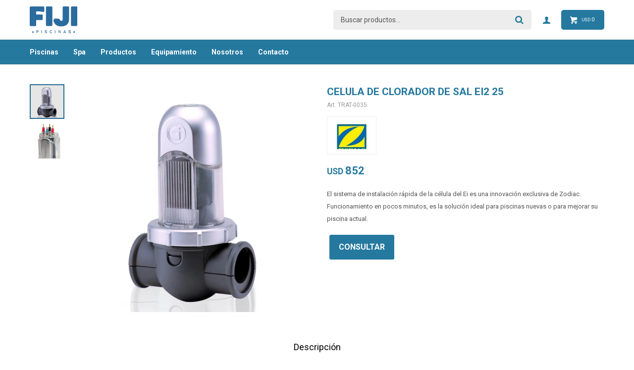

--- FILE ---
content_type: text/html; charset=utf-8
request_url: https://www.fijipiscinas.com/catalogo/celula-de-clorador-de-sal-ei2-25_TRAT-0035_TRAT-0035
body_size: 9571
content:
 <!DOCTYPE html> <html lang="es" class="no-js"> <head itemscope itemtype="http://schema.org/WebSite"> <meta charset="utf-8" /> <script> const GOOGLE_MAPS_CHANNEL_ID = '38'; </script> <link rel='preconnect' href='https://f.fcdn.app' /> <link rel='preconnect' href='https://fonts.googleapis.com' /> <link rel='preconnect' href='https://www.facebook.com' /> <link rel='preconnect' href='https://www.google-analytics.com' /> <link rel="dns-prefetch" href="https://cdnjs.cloudflare.com" /> <title itemprop='name'>CELULA DE CLORADOR DE SAL EI2 25 — Fiji</title> <meta name="description" content="El sistema de instalación rápida de la célula del Ei es una innovación exclusiva de Zodiac. Funcionamiento en pocos minutos, es la solución ideal para piscinas nuevas o para mejorar su piscina actual." /> <meta name="keywords" content="" /> <link itemprop="url" rel="canonical" href="https://www.fijipiscinas.com/catalogo/celula-de-clorador-de-sal-ei2-25_TRAT-0035_TRAT-0035" /> <meta property="og:title" content="CELULA DE CLORADOR DE SAL EI2 25 — Fiji" /><meta property="og:description" content="El sistema de instalación rápida de la célula del Ei es una innovación exclusiva de Zodiac. Funcionamiento en pocos minutos, es la solución ideal para piscinas nuevas o para mejorar su piscina actual." /><meta property="og:type" content="product" /><meta property="og:image" content="https://f.fcdn.app/imgs/fa20f5/www.fijipiscinas.com/fijiuy/f3ba/webp/catalogo/TRAT-0035_TRAT-0035_1/460x460/celula-de-clorador-de-sal-ei2-25-celula-de-clorador-de-sal-ei2-25.jpg"/><meta property="og:url" content="https://www.fijipiscinas.com/catalogo/celula-de-clorador-de-sal-ei2-25_TRAT-0035_TRAT-0035" /><meta property="og:site_name" content="Fiji" /> <meta name='twitter:description' content='El sistema de instalación rápida de la célula del Ei es una innovación exclusiva de Zodiac. Funcionamiento en pocos minutos, es la solución ideal para piscinas nuevas o para mejorar su piscina actual.' /> <meta name='twitter:image' content='https://f.fcdn.app/imgs/fa20f5/www.fijipiscinas.com/fijiuy/f3ba/webp/catalogo/TRAT-0035_TRAT-0035_1/460x460/celula-de-clorador-de-sal-ei2-25-celula-de-clorador-de-sal-ei2-25.jpg' /> <meta name='twitter:url' content='https://www.fijipiscinas.com/catalogo/celula-de-clorador-de-sal-ei2-25_TRAT-0035_TRAT-0035' /> <meta name='twitter:card' content='summary' /> <meta name='twitter:title' content='CELULA DE CLORADOR DE SAL EI2 25 — Fiji' /> <script>document.getElementsByTagName('html')[0].setAttribute('class', 'js ' + ('ontouchstart' in window || navigator.msMaxTouchPoints ? 'is-touch' : 'no-touch'));</script> <script> var FN_TC = { M1 : 1, M2 : 37.53 }; </script> <meta id='viewportMetaTag' name="viewport" content="width=device-width, initial-scale=1.0, maximum-scale=1,user-scalable=no"> <link rel="shortcut icon" href="https://f.fcdn.app/assets/commerce/www.fijipiscinas.com/1247_1dba/public/web/favicon.ico" /> <link rel="apple-itouch-icon" href="https://f.fcdn.app/assets/commerce/www.fijipiscinas.com/3da6_c61c/public/web/favicon.png" /> <link rel="preconnect" href="https://fonts.googleapis.com"> <link rel="preconnect" href="https://fonts.gstatic.com" crossorigin> <link href="https://fonts.googleapis.com/css2?family=Roboto:wght@400;500;700&display=swap" rel="stylesheet"> <link href="https://f.fcdn.app/assets/commerce/www.fijipiscinas.com/0000_8f2a/s.0001769417479.css" rel="stylesheet"/> <script src="https://f.fcdn.app/assets/commerce/www.fijipiscinas.com/0000_8f2a/s.0001769417479.js"></script> <!--[if lt IE 9]> <script type="text/javascript" src="https://cdnjs.cloudflare.com/ajax/libs/html5shiv/3.7.3/html5shiv.js"></script> <![endif]--> <link rel="manifest" href="https://f.fcdn.app/assets/manifest.json" /> </head> <body id='pgCatalogoDetalle' class='headerMenuFullWidth footer1 headerSubMenuFade buscadorSlideTop compraSlide compraLeft filtrosFixed fichaMobileFixedActions layout03'> <div id="pre"> <div id="wrapper"> <header id="header" role="banner"> <div class="cnt"> <div id="logo"><a href="/"><img src="https://f.fcdn.app/assets/commerce/www.fijipiscinas.com/ea03_8468/public/web/img/logo.svg" alt="Fiji" /></a></div> <nav id="menu" data-fn="fnMainMenu"> <ul class="lst main"> <li class="it piscinas"> <a target="_self" href="https://www.fijipiscinas.com/piscinas" class="tit">Piscinas</a> </li> <li class="it spa"> <a target="_self" href="https://www.fijipiscinas.com/catalogo/spa" class="tit">SPA</a> </li> <li class="it productos"> <a target="_self" href="https://www.fijipiscinas.com/productos" class="tit">Productos</a> <div class="subMenu"> <div class="cnt"> <ul> <li class=" saunas"><a target="_self" href="https://www.fijipiscinas.com/productos/saunas" class="tit">Saunas</a></li> <li class=" accesorios"><a target="_self" href="https://www.fijipiscinas.com/productos/accesorios" class="tit">Accesorios</a></li> <li class=" productos-quimicos"><a target="_self" href="https://www.fijipiscinas.com/productos/productos-quimicos" class="tit">Productos químicos</a></li> <li class=" spa"><a target="_self" href="https://www.fijipiscinas.com/productos/spa" class="tit">SPA</a></li> </ul> </div> </div> </li> <li class="it equipamiento"> <a target="_self" href="https://www.fijipiscinas.com/equipamiento" class="tit">Equipamiento</a> <div class="subMenu"> <div class="cnt"> <ul> <li class=" climatizacion"><a target="_self" href="https://www.fijipiscinas.com/equipamiento/climatizacion" class="tit">Climatización</a></li> <li class=" tratamiento-de-agua"><a target="_self" href="https://www.fijipiscinas.com/equipamiento/tratamiento-de-agua" class="tit">Tratamiento de agua</a></li> </ul> </div> </div> </li> <li class="it "> <a target="_self" href="https://www.fijipiscinas.com/nosotros" class="tit">Nosotros</a> </li> <li class="it "> <a target="_self" href="https://www.fijipiscinas.com/contacto" class="tit">Contacto</a> </li> </ul> </nav> <div class="toolsItem frmBusqueda" data-version='1'> <button type="button" class="btnItem btnMostrarBuscador"> <span class="ico"></span> <span class="txt"></span> </button> <form action="/catalogo"> <div class="cnt"> <span class="btnCerrar"> <span class="ico"></span> <span class="txt"></span> </span> <label class="lbl"> <b>Buscar productos</b> <input maxlength="48" required="" autocomplete="off" type="search" name="q" placeholder="Buscar productos..." /> </label> <button class="btnBuscar" type="submit"> <span class="ico"></span> <span class="txt"></span> </button> </div> </form> </div> <div class="toolsItem accesoMiCuentaCnt" data-logged="off" data-version='1'> <a href="/mi-cuenta" class="btnItem btnMiCuenta"> <span class="ico"></span> <span class="txt"></span> <span class="usuario"> <span class="nombre"></span> <span class="apellido"></span> </span> </a> <div class="miCuentaMenu"> <ul class="lst"> <li class="it"><a href='/mi-cuenta/mis-datos' class="tit" >Mis datos</a></li> <li class="it"><a href='/mi-cuenta/direcciones' class="tit" >Mis direcciones</a></li> <li class="it"><a href='/mi-cuenta/compras' class="tit" >Mis compras</a></li> <li class="it"><a href='/mi-cuenta/wish-list' class="tit" >Wish List</a></li> <li class="it itSalir"><a href='/salir' class="tit" >Salir</a></li> </ul> </div> </div> <div id="miCompra" data-show="off" data-fn="fnMiCompra" class="toolsItem" data-version="1"> </div> <div id="infoTop"><span class="tel">Ventas 099 232 778 - 092 232 772 Administración 092 232 770</span> <span class="info">Lunes a Viernes de 08:30 a 17:30 horas y Sábados 08:30 a 12:30 horas</span></div> <a id="btnMainMenuMobile" href="javascript:mainMenuMobile.show();"><span class="ico">&#59421;</span><span class="txt">Menú</span></a> </div> </header> <!-- end:header --> <div id="central"> <section id="main" role="main"> <div id="fichaProducto" class="" data-tit="CELULA DE CLORADOR DE SAL EI2 25" data-totImagenes="2" data-agotado="on"> <div class="cnt"> <div class="imagenProducto"> <div class="zoom"> <a class="img" href="//f.fcdn.app/imgs/1b1a31/www.fijipiscinas.com/fijiuy/f3ba/webp/catalogo/TRAT-0035_TRAT-0035_1/2000-2000/celula-de-clorador-de-sal-ei2-25-celula-de-clorador-de-sal-ei2-25.jpg"> <img loading='lazy' src='//f.fcdn.app/imgs/fa20f5/www.fijipiscinas.com/fijiuy/f3ba/webp/catalogo/TRAT-0035_TRAT-0035_1/460x460/celula-de-clorador-de-sal-ei2-25-celula-de-clorador-de-sal-ei2-25.jpg' alt='CELULA DE CLORADOR DE SAL EI2 25 CELULA DE CLORADOR DE SAL EI2 25' width='460' height='460' /> </a> </div> <div class="cocardas"></div><div class="imagenesArticulo"> <div class="cnt"> <div class="it"><img loading='lazy' data-src-g="//f.fcdn.app/imgs/cf038c/www.fijipiscinas.com/fijiuy/f3ba/webp/catalogo/TRAT-0035_TRAT-0035_1/1920-1200/celula-de-clorador-de-sal-ei2-25-celula-de-clorador-de-sal-ei2-25.jpg" src='//f.fcdn.app/imgs/fa20f5/www.fijipiscinas.com/fijiuy/f3ba/webp/catalogo/TRAT-0035_TRAT-0035_1/460x460/celula-de-clorador-de-sal-ei2-25-celula-de-clorador-de-sal-ei2-25.jpg' alt='CELULA DE CLORADOR DE SAL EI2 25 CELULA DE CLORADOR DE SAL EI2 25' width='460' height='460' /></div> <div class="it"><img loading='lazy' data-src-g="//f.fcdn.app/imgs/380054/www.fijipiscinas.com/fijiuy/0a7a/webp/catalogo/TRAT-0035_TRAT-0035_2/1920-1200/celula-de-clorador-de-sal-ei2-25-celula-de-clorador-de-sal-ei2-25.jpg" src='//f.fcdn.app/imgs/e0c426/www.fijipiscinas.com/fijiuy/0a7a/webp/catalogo/TRAT-0035_TRAT-0035_2/460x460/celula-de-clorador-de-sal-ei2-25-celula-de-clorador-de-sal-ei2-25.jpg' alt='CELULA DE CLORADOR DE SAL EI2 25 CELULA DE CLORADOR DE SAL EI2 25' width='460' height='460' /></div> </div> </div> </div> <ul class="lst lstThumbs"> <li class="it"> <a target="_blank" data-standard="//f.fcdn.app/imgs/fa20f5/www.fijipiscinas.com/fijiuy/f3ba/webp/catalogo/TRAT-0035_TRAT-0035_1/460x460/celula-de-clorador-de-sal-ei2-25-celula-de-clorador-de-sal-ei2-25.jpg" href="//f.fcdn.app/imgs/1b1a31/www.fijipiscinas.com/fijiuy/f3ba/webp/catalogo/TRAT-0035_TRAT-0035_1/2000-2000/celula-de-clorador-de-sal-ei2-25-celula-de-clorador-de-sal-ei2-25.jpg"><img loading='lazy' src='//f.fcdn.app/imgs/fa20f5/www.fijipiscinas.com/fijiuy/f3ba/webp/catalogo/TRAT-0035_TRAT-0035_1/460x460/celula-de-clorador-de-sal-ei2-25-celula-de-clorador-de-sal-ei2-25.jpg' alt='CELULA DE CLORADOR DE SAL EI2 25 CELULA DE CLORADOR DE SAL EI2 25' width='460' height='460' /></a> </li> <li class="it"> <a target="_blank" data-standard="//f.fcdn.app/imgs/e0c426/www.fijipiscinas.com/fijiuy/0a7a/webp/catalogo/TRAT-0035_TRAT-0035_2/460x460/celula-de-clorador-de-sal-ei2-25-celula-de-clorador-de-sal-ei2-25.jpg" href="//f.fcdn.app/imgs/348496/www.fijipiscinas.com/fijiuy/0a7a/webp/catalogo/TRAT-0035_TRAT-0035_2/2000-2000/celula-de-clorador-de-sal-ei2-25-celula-de-clorador-de-sal-ei2-25.jpg"><img loading='lazy' src='//f.fcdn.app/imgs/e0c426/www.fijipiscinas.com/fijiuy/0a7a/webp/catalogo/TRAT-0035_TRAT-0035_2/460x460/celula-de-clorador-de-sal-ei2-25-celula-de-clorador-de-sal-ei2-25.jpg' alt='CELULA DE CLORADOR DE SAL EI2 25 CELULA DE CLORADOR DE SAL EI2 25' width='460' height='460' /></a> </li> </ul> <div class="hdr"> <h1 class="tit">CELULA DE CLORADOR DE SAL EI2 25</h1> <div class="cod">TRAT-0035</div> </div> <div style="display: none;" id="_jsonDataFicha_"> {"sku":{"fen":"1:TRAT-0035:TRAT-0035:U:1","com":"TRAT-0035"},"producto":{"codigo":"TRAT-0035","nombre":"CELULA DE CLORADOR DE SAL EI2 25","categoria":"Equipamiento > Tratamiento de agua > Clorador","marca":"Zodiac"},"variante":{"codigo":"TRAT-0035","codigoCompleto":"TRAT-0035TRAT-0035","nombre":"CELULA DE CLORADOR DE SAL EI2 25","nombreCompleto":"CELULA DE CLORADOR DE SAL EI2 25","img":{"u":"\/\/f.fcdn.app\/imgs\/ade20c\/www.fijipiscinas.com\/fijiuy\/f3ba\/webp\/catalogo\/TRAT-0035_TRAT-0035_1\/1024-1024\/celula-de-clorador-de-sal-ei2-25-celula-de-clorador-de-sal-ei2-25.jpg"},"url":"https:\/\/www.fijipiscinas.com\/catalogo\/celula-de-clorador-de-sal-ei2-25_TRAT-0035_TRAT-0035","tieneStock":false,"ordenVariante":"999"},"nomPresentacion":"CELULA DE CLORADOR DE SAL EI2 25","nombre":"CELULA DE CLORADOR DE SAL EI2 25","nombreCompleto":"CELULA DE CLORADOR DE SAL EI2 25","precioMonto":852,"moneda":{"nom":"M1","nro":840,"cod":"USD","sim":"USD"},"sale":false,"outlet":false,"nuevo":false,"carac":{"consultar":"Si"}} </div> <div class="logoMarca"><img loading='lazy' src='//f.fcdn.app/imgs/c1c668/www.fijipiscinas.com/fijiuy/981d/webp/marcas/zodiac/100x70/zodiac' alt='Zodiac' width='100' height='70' /></div> <div class="preciosWrapper"> <div class="precios"> <strong class="precio venta"><span class="sim">USD</span> <span class="monto">852</span></strong> </div> </div> <div class="desc"> <p>El sistema de instalación rápida de la célula del Ei es una innovación exclusiva de Zodiac. Funcionamiento en pocos minutos, es la solución ideal para piscinas nuevas o para mejorar su piscina actual.</p> </div> <div type="" class="btn btn02 btnConsultar" id="popUpConsultarBtn">CONSULTAR</div> <!-- <p>Este artículo está agotado.</p>--> <!-- </div>--> </div> <div class="tabs blkDetalle" data-fn="fnCrearTabs"> <div class="it"> <span class="tit">Descripción</span> <div class="cnt"> <div class="text"> <p>Las c&eacute;lulas de los cloradores tienen una vida &uacute;til de 8.000 a 10.000 hs de uso.&nbsp;</p> </div> </div> </div> </div> <div class="nav" id="blkProductosRelacionados" data-fn="fnSwiperSlider" data-breakpoints-slides='[2,3,4]' data-breakpoints-spacing='[10,15,20]'> <div class="swiper blkProductos"> <div class="hdr"> <div class="tit">Productos que te pueden interesar</div> </div> <div class="cnt"> <div class='articleList aListProductos ' data-tot='6' data-totAbs='0' data-cargarVariantes='0'><div class='it grp9' data-disp='1' data-codProd='TRAT-0274' data-codVar='TRAT-0274' data-im='//f.fcdn.app/assets/nd.png'><div class='cnt'><a class="img" href="https://www.fijipiscinas.com/catalogo/clorador-de-sal-easyclor-g4-15al_TRAT-0274_TRAT-0274" title="CLORADOR DE SAL EASYCLOR G4-15AL"> <div class="cocardas"></div> <img loading='lazy' src='//f.fcdn.app/imgs/ec97ab/www.fijipiscinas.com/fijiuy/ebc7/webp/catalogo/TRAT-0274_TRAT-0274_1/460x460/clorador-de-sal-easyclor-g4-15al-clorador-de-sal-easyclor-g4-15al.jpg' alt='CLORADOR DE SAL EASYCLOR G4-15AL CLORADOR DE SAL EASYCLOR G4-15AL' width='460' height='460' /> <span data-fn="fnLoadImg" data-src="//f.fcdn.app/imgs/fce468/www.fijipiscinas.com/fijiuy/8fe3/webp/catalogo/TRAT-0274_TRAT-0274_2/460x460/clorador-de-sal-easyclor-g4-15al-clorador-de-sal-easyclor-g4-15al.jpg" data-alt="" data-w="460" data-h="460"></span> </a> <div class="info"> <a class="tit" href="https://www.fijipiscinas.com/catalogo/clorador-de-sal-easyclor-g4-15al_TRAT-0274_TRAT-0274" title="CLORADOR DE SAL EASYCLOR G4-15AL">CLORADOR DE SAL EASYCLOR G4-15AL</a> <div class="precios"> <strong class="precio venta"><span class="sim">USD</span> <span class="monto">427</span></strong> </div> <!--<button class="btn btn01 btnComprar" onclick="miCompra.agregarArticulo('1:TRAT-0274:TRAT-0274:U:1',1)" data-sku="1:TRAT-0274:TRAT-0274:U:1"><span></span></button>--> <div class="variantes"></div> <!--<div class="marca">Nautilus</div>--> <!--<div class="desc">Célula Electrolítica EASYCLOR</div>--> </div><input type="hidden" class="json" style="display:none" value="{&quot;sku&quot;:{&quot;fen&quot;:&quot;1:TRAT-0274:TRAT-0274:U:1&quot;,&quot;com&quot;:&quot;TRAT-0274&quot;},&quot;producto&quot;:{&quot;codigo&quot;:&quot;TRAT-0274&quot;,&quot;nombre&quot;:&quot;CLORADOR DE SAL EASYCLOR G4-15AL&quot;,&quot;categoria&quot;:&quot;Equipamiento &gt; Tratamiento de agua &gt; Clorador&quot;,&quot;marca&quot;:&quot;Nautilus&quot;},&quot;variante&quot;:{&quot;codigo&quot;:&quot;TRAT-0274&quot;,&quot;codigoCompleto&quot;:&quot;TRAT-0274TRAT-0274&quot;,&quot;nombre&quot;:&quot;CLORADOR DE SAL EASYCLOR G4-15AL&quot;,&quot;nombreCompleto&quot;:&quot;CLORADOR DE SAL EASYCLOR G4-15AL&quot;,&quot;img&quot;:{&quot;u&quot;:&quot;\/\/f.fcdn.app\/imgs\/2fadb1\/www.fijipiscinas.com\/fijiuy\/ebc7\/webp\/catalogo\/TRAT-0274_TRAT-0274_1\/1024-1024\/clorador-de-sal-easyclor-g4-15al-clorador-de-sal-easyclor-g4-15al.jpg&quot;},&quot;url&quot;:&quot;https:\/\/www.fijipiscinas.com\/catalogo\/clorador-de-sal-easyclor-g4-15al_TRAT-0274_TRAT-0274&quot;,&quot;tieneStock&quot;:false,&quot;ordenVariante&quot;:&quot;999&quot;},&quot;nomPresentacion&quot;:&quot;CELULA DE CLORADOR DE SAL EASYCL&quot;,&quot;nombre&quot;:&quot;CLORADOR DE SAL EASYCLOR G4-15AL&quot;,&quot;nombreCompleto&quot;:&quot;CLORADOR DE SAL EASYCLOR G4-15AL&quot;,&quot;precioMonto&quot;:427,&quot;moneda&quot;:{&quot;nom&quot;:&quot;M1&quot;,&quot;nro&quot;:840,&quot;cod&quot;:&quot;USD&quot;,&quot;sim&quot;:&quot;USD&quot;},&quot;sale&quot;:false,&quot;outlet&quot;:false,&quot;nuevo&quot;:false}" /></div></div><div class='it grp9' data-disp='0' data-codProd='TRAT-0275' data-codVar='TRAT-0275' data-im='//f.fcdn.app/assets/nd.png'><div class='cnt'><a class="img" href="https://www.fijipiscinas.com/catalogo/clorador-de-sal-easyclor-g4-25al_TRAT-0275_TRAT-0275" title="CLORADOR DE SAL EASYCLOR G4-25AL"> <div class="cocardas"></div> <img loading='lazy' src='//f.fcdn.app/imgs/1825f4/www.fijipiscinas.com/fijiuy/ebc7/webp/catalogo/TRAT-0275_TRAT-0275_1/460x460/clorador-de-sal-easyclor-g4-25al-clorador-de-sal-easyclor-g4-25al.jpg' alt='CLORADOR DE SAL EASYCLOR G4-25AL CLORADOR DE SAL EASYCLOR G4-25AL' width='460' height='460' /> <span data-fn="fnLoadImg" data-src="//f.fcdn.app/imgs/735f5e/www.fijipiscinas.com/fijiuy/705f/webp/catalogo/TRAT-0275_TRAT-0275_2/460x460/clorador-de-sal-easyclor-g4-25al-clorador-de-sal-easyclor-g4-25al.jpg" data-alt="" data-w="460" data-h="460"></span> </a> <div class="info"> <a class="tit" href="https://www.fijipiscinas.com/catalogo/clorador-de-sal-easyclor-g4-25al_TRAT-0275_TRAT-0275" title="CLORADOR DE SAL EASYCLOR G4-25AL">CLORADOR DE SAL EASYCLOR G4-25AL</a> <div class="precios"> <strong class="precio venta"><span class="sim">USD</span> <span class="monto">549</span></strong> </div> <!--<button class="btn btn01 btnComprar" onclick="miCompra.agregarArticulo('1:TRAT-0275:TRAT-0275:U:1',1)" data-sku="1:TRAT-0275:TRAT-0275:U:1"><span></span></button>--> <div class="variantes"></div> <!--<div class="marca">Nautilus</div>--> <!--<div class="desc">Célula Electrolítica</div>--> </div><input type="hidden" class="json" style="display:none" value="{&quot;sku&quot;:{&quot;fen&quot;:&quot;1:TRAT-0275:TRAT-0275:U:1&quot;,&quot;com&quot;:&quot;TRAT-0275&quot;},&quot;producto&quot;:{&quot;codigo&quot;:&quot;TRAT-0275&quot;,&quot;nombre&quot;:&quot;CLORADOR DE SAL EASYCLOR G4-25AL&quot;,&quot;categoria&quot;:&quot;Equipamiento &gt; Tratamiento de agua &gt; Clorador&quot;,&quot;marca&quot;:&quot;Nautilus&quot;},&quot;variante&quot;:{&quot;codigo&quot;:&quot;TRAT-0275&quot;,&quot;codigoCompleto&quot;:&quot;TRAT-0275TRAT-0275&quot;,&quot;nombre&quot;:&quot;CLORADOR DE SAL EASYCLOR G4-25AL&quot;,&quot;nombreCompleto&quot;:&quot;CLORADOR DE SAL EASYCLOR G4-25AL&quot;,&quot;img&quot;:{&quot;u&quot;:&quot;\/\/f.fcdn.app\/imgs\/b42367\/www.fijipiscinas.com\/fijiuy\/ebc7\/webp\/catalogo\/TRAT-0275_TRAT-0275_1\/1024-1024\/clorador-de-sal-easyclor-g4-25al-clorador-de-sal-easyclor-g4-25al.jpg&quot;},&quot;url&quot;:&quot;https:\/\/www.fijipiscinas.com\/catalogo\/clorador-de-sal-easyclor-g4-25al_TRAT-0275_TRAT-0275&quot;,&quot;tieneStock&quot;:false,&quot;ordenVariante&quot;:&quot;999&quot;},&quot;nomPresentacion&quot;:&quot;CELULA DE CLORADOR DE SAL EASYCL&quot;,&quot;nombre&quot;:&quot;CLORADOR DE SAL EASYCLOR G4-25AL&quot;,&quot;nombreCompleto&quot;:&quot;CLORADOR DE SAL EASYCLOR G4-25AL&quot;,&quot;precioMonto&quot;:549,&quot;moneda&quot;:{&quot;nom&quot;:&quot;M1&quot;,&quot;nro&quot;:840,&quot;cod&quot;:&quot;USD&quot;,&quot;sim&quot;:&quot;USD&quot;},&quot;sale&quot;:false,&quot;outlet&quot;:false,&quot;nuevo&quot;:false}" /></div></div><div class='it grp9 grp15' data-disp='0' data-codProd='TRAT-0068' data-codVar='TRAT-0068' data-im='//f.fcdn.app/assets/nd.png'><div class='cnt'><a class="img" href="https://www.fijipiscinas.com/catalogo/clorador-de-sal-sc-mini-8_TRAT-0068_TRAT-0068" title="CLORADOR DE SAL SC-MINI-8"> <div class="cocardas"></div> <img loading='lazy' src='//f.fcdn.app/imgs/0123bd/www.fijipiscinas.com/fijiuy/7ffd/webp/catalogo/TRAT-0068_TRAT-0068_1/460x460/clorador-de-sal-sc-mini-8-clorador-de-sal-sc-mini-8.jpg' alt='CLORADOR DE SAL SC-MINI-8 CLORADOR DE SAL SC-MINI-8' width='460' height='460' /> <span data-fn="fnLoadImg" data-src="//f.fcdn.app/imgs/f3ecda/www.fijipiscinas.com/fijiuy/fc75/webp/catalogo/TRAT-0068_TRAT-0068_2/460x460/clorador-de-sal-sc-mini-8-clorador-de-sal-sc-mini-8.jpg" data-alt="" data-w="460" data-h="460"></span> </a> <div class="info"> <a class="tit" href="https://www.fijipiscinas.com/catalogo/clorador-de-sal-sc-mini-8_TRAT-0068_TRAT-0068" title="CLORADOR DE SAL SC-MINI-8">CLORADOR DE SAL SC-MINI-8</a> <div class="precios"> <strong class="precio venta"><span class="sim">USD</span> <span class="monto">699</span></strong> </div> <!--<button class="btn btn01 btnComprar" onclick="miCompra.agregarArticulo('1:TRAT-0068:TRAT-0068:U:1',1)" data-sku="1:TRAT-0068:TRAT-0068:U:1"><span></span></button>--> <div class="variantes"></div> <!--<div class="marca">Hidrotermal</div>--> <!--<div class="desc">El clorador de sal Hidrotermal SC-Miniseries aplica tecnología digital avanzada y un diseño orientado en exclusiva al usuario de la piscina.</div>--> </div><input type="hidden" class="json" style="display:none" value="{&quot;sku&quot;:{&quot;fen&quot;:&quot;1:TRAT-0068:TRAT-0068:U:1&quot;,&quot;com&quot;:&quot;TRAT-0068&quot;},&quot;producto&quot;:{&quot;codigo&quot;:&quot;TRAT-0068&quot;,&quot;nombre&quot;:&quot;CLORADOR DE SAL SC-MINI-8&quot;,&quot;categoria&quot;:&quot;Equipamiento &gt; Tratamiento de agua &gt; Clorador&quot;,&quot;marca&quot;:&quot;Hidrotermal&quot;},&quot;variante&quot;:{&quot;codigo&quot;:&quot;TRAT-0068&quot;,&quot;codigoCompleto&quot;:&quot;TRAT-0068TRAT-0068&quot;,&quot;nombre&quot;:&quot;CLORADOR DE SAL SC-MINI-8&quot;,&quot;nombreCompleto&quot;:&quot;CLORADOR DE SAL SC-MINI-8&quot;,&quot;img&quot;:{&quot;u&quot;:&quot;\/\/f.fcdn.app\/imgs\/15cb0b\/www.fijipiscinas.com\/fijiuy\/7ffd\/webp\/catalogo\/TRAT-0068_TRAT-0068_1\/1024-1024\/clorador-de-sal-sc-mini-8-clorador-de-sal-sc-mini-8.jpg&quot;},&quot;url&quot;:&quot;https:\/\/www.fijipiscinas.com\/catalogo\/clorador-de-sal-sc-mini-8_TRAT-0068_TRAT-0068&quot;,&quot;tieneStock&quot;:false,&quot;ordenVariante&quot;:&quot;999&quot;},&quot;nomPresentacion&quot;:&quot;CLORADOR DE SAL SC-MINI-8&quot;,&quot;nombre&quot;:&quot;CLORADOR DE SAL SC-MINI-8&quot;,&quot;nombreCompleto&quot;:&quot;CLORADOR DE SAL SC-MINI-8&quot;,&quot;precioMonto&quot;:699,&quot;moneda&quot;:{&quot;nom&quot;:&quot;M1&quot;,&quot;nro&quot;:840,&quot;cod&quot;:&quot;USD&quot;,&quot;sim&quot;:&quot;USD&quot;},&quot;sale&quot;:false,&quot;outlet&quot;:false,&quot;nuevo&quot;:false}" /></div></div><div class='it grp9 grp15' data-disp='0' data-codProd='TRAT-0270' data-codVar='TRAT-0270' data-im='//f.fcdn.app/assets/nd.png'><div class='cnt'><a class="img" href="https://www.fijipiscinas.com/catalogo/clorador-de-sal-easyclor-g4-15al_TRAT-0270_TRAT-0270" title="CLORADOR DE SAL EASYCLOR G4-15AL"> <div class="cocardas"></div> <img loading='lazy' src='//f.fcdn.app/imgs/901516/www.fijipiscinas.com/fijiuy/8fe3/webp/catalogo/TRAT-0270_TRAT-0270_1/460x460/clorador-de-sal-easyclor-g4-15al-clorador-de-sal-easyclor-g4-15al.jpg' alt='CLORADOR DE SAL EASYCLOR G4-15AL CLORADOR DE SAL EASYCLOR G4-15AL' width='460' height='460' /> </a> <div class="info"> <a class="tit" href="https://www.fijipiscinas.com/catalogo/clorador-de-sal-easyclor-g4-15al_TRAT-0270_TRAT-0270" title="CLORADOR DE SAL EASYCLOR G4-15AL">CLORADOR DE SAL EASYCLOR G4-15AL</a> <div class="precios"> <strong class="precio venta"><span class="sim">USD</span> <span class="monto">891</span></strong> </div> <!--<button class="btn btn01 btnComprar" onclick="miCompra.agregarArticulo('1:TRAT-0270:TRAT-0270:U:1',1)" data-sku="1:TRAT-0270:TRAT-0270:U:1"><span></span></button>--> <div class="variantes"></div> <!--<div class="marca">Nautilus</div>--> <!--<div class="desc">El clorador salino Hidrotermal simplifica su rutina, para que pueda aprovechar lo que realmente importa, disfrutar.</div>--> </div><input type="hidden" class="json" style="display:none" value="{&quot;sku&quot;:{&quot;fen&quot;:&quot;1:TRAT-0270:TRAT-0270:U:1&quot;,&quot;com&quot;:&quot;TRAT-0270&quot;},&quot;producto&quot;:{&quot;codigo&quot;:&quot;TRAT-0270&quot;,&quot;nombre&quot;:&quot;CLORADOR DE SAL EASYCLOR G4-15AL&quot;,&quot;categoria&quot;:&quot;Equipamiento &gt; Tratamiento de agua &gt; Clorador&quot;,&quot;marca&quot;:&quot;Nautilus&quot;},&quot;variante&quot;:{&quot;codigo&quot;:&quot;TRAT-0270&quot;,&quot;codigoCompleto&quot;:&quot;TRAT-0270TRAT-0270&quot;,&quot;nombre&quot;:&quot;CLORADOR DE SAL EASYCLOR G4-15AL&quot;,&quot;nombreCompleto&quot;:&quot;CLORADOR DE SAL EASYCLOR G4-15AL&quot;,&quot;img&quot;:{&quot;u&quot;:&quot;\/\/f.fcdn.app\/imgs\/84f4d6\/www.fijipiscinas.com\/fijiuy\/8fe3\/webp\/catalogo\/TRAT-0270_TRAT-0270_1\/1024-1024\/clorador-de-sal-easyclor-g4-15al-clorador-de-sal-easyclor-g4-15al.jpg&quot;},&quot;url&quot;:&quot;https:\/\/www.fijipiscinas.com\/catalogo\/clorador-de-sal-easyclor-g4-15al_TRAT-0270_TRAT-0270&quot;,&quot;tieneStock&quot;:false,&quot;ordenVariante&quot;:&quot;999&quot;},&quot;nomPresentacion&quot;:&quot;CLORADOR DE SAL EASYCLOR G4-15AL&quot;,&quot;nombre&quot;:&quot;CLORADOR DE SAL EASYCLOR G4-15AL&quot;,&quot;nombreCompleto&quot;:&quot;CLORADOR DE SAL EASYCLOR G4-15AL&quot;,&quot;precioMonto&quot;:891,&quot;moneda&quot;:{&quot;nom&quot;:&quot;M1&quot;,&quot;nro&quot;:840,&quot;cod&quot;:&quot;USD&quot;,&quot;sim&quot;:&quot;USD&quot;},&quot;sale&quot;:false,&quot;outlet&quot;:false,&quot;nuevo&quot;:false}" /></div></div><div class='it grp9 grp15' data-disp='0' data-codProd='TRAT-0066' data-codVar='TRAT-0066' data-im='//f.fcdn.app/assets/nd.png'><div class='cnt'><a class="img" href="https://www.fijipiscinas.com/catalogo/clorador-de-sal-sc-mini-16_TRAT-0066_TRAT-0066" title="CLORADOR DE SAL SC-MINI-16"> <div class="cocardas"></div> <img loading='lazy' src='//f.fcdn.app/imgs/a16325/www.fijipiscinas.com/fijiuy/7ffd/webp/catalogo/TRAT-0066_TRAT-0066_1/460x460/clorador-de-sal-sc-mini-16-clorador-de-sal-sc-mini-16.jpg' alt='CLORADOR DE SAL SC-MINI-16 CLORADOR DE SAL SC-MINI-16' width='460' height='460' /> <span data-fn="fnLoadImg" data-src="//f.fcdn.app/imgs/06469d/www.fijipiscinas.com/fijiuy/fc75/webp/catalogo/TRAT-0066_TRAT-0066_2/460x460/clorador-de-sal-sc-mini-16-clorador-de-sal-sc-mini-16.jpg" data-alt="" data-w="460" data-h="460"></span> </a> <div class="info"> <a class="tit" href="https://www.fijipiscinas.com/catalogo/clorador-de-sal-sc-mini-16_TRAT-0066_TRAT-0066" title="CLORADOR DE SAL SC-MINI-16">CLORADOR DE SAL SC-MINI-16</a> <div class="precios"> <strong class="precio venta"><span class="sim">USD</span> <span class="monto">899</span></strong> </div> <!--<button class="btn btn01 btnComprar" onclick="miCompra.agregarArticulo('1:TRAT-0066:TRAT-0066:U:1',1)" data-sku="1:TRAT-0066:TRAT-0066:U:1"><span></span></button>--> <div class="variantes"></div> <!--<div class="marca">Hidrotermal</div>--> <!--<div class="desc">El clorador de sal Hidrotermal SC-Miniseries aplica tecnología digital avanzada y un diseño orientado en exclusiva al usuario de la piscina.</div>--> </div><input type="hidden" class="json" style="display:none" value="{&quot;sku&quot;:{&quot;fen&quot;:&quot;1:TRAT-0066:TRAT-0066:U:1&quot;,&quot;com&quot;:&quot;TRAT-0066&quot;},&quot;producto&quot;:{&quot;codigo&quot;:&quot;TRAT-0066&quot;,&quot;nombre&quot;:&quot;CLORADOR DE SAL SC-MINI-16&quot;,&quot;categoria&quot;:&quot;Equipamiento &gt; Tratamiento de agua &gt; Clorador&quot;,&quot;marca&quot;:&quot;Hidrotermal&quot;},&quot;variante&quot;:{&quot;codigo&quot;:&quot;TRAT-0066&quot;,&quot;codigoCompleto&quot;:&quot;TRAT-0066TRAT-0066&quot;,&quot;nombre&quot;:&quot;CLORADOR DE SAL SC-MINI-16&quot;,&quot;nombreCompleto&quot;:&quot;CLORADOR DE SAL SC-MINI-16&quot;,&quot;img&quot;:{&quot;u&quot;:&quot;\/\/f.fcdn.app\/imgs\/bb7fa0\/www.fijipiscinas.com\/fijiuy\/7ffd\/webp\/catalogo\/TRAT-0066_TRAT-0066_1\/1024-1024\/clorador-de-sal-sc-mini-16-clorador-de-sal-sc-mini-16.jpg&quot;},&quot;url&quot;:&quot;https:\/\/www.fijipiscinas.com\/catalogo\/clorador-de-sal-sc-mini-16_TRAT-0066_TRAT-0066&quot;,&quot;tieneStock&quot;:false,&quot;ordenVariante&quot;:&quot;999&quot;},&quot;nomPresentacion&quot;:&quot;CLORADOR DE SAL SC-MINI-16&quot;,&quot;nombre&quot;:&quot;CLORADOR DE SAL SC-MINI-16&quot;,&quot;nombreCompleto&quot;:&quot;CLORADOR DE SAL SC-MINI-16&quot;,&quot;precioMonto&quot;:899,&quot;moneda&quot;:{&quot;nom&quot;:&quot;M1&quot;,&quot;nro&quot;:840,&quot;cod&quot;:&quot;USD&quot;,&quot;sim&quot;:&quot;USD&quot;},&quot;sale&quot;:false,&quot;outlet&quot;:false,&quot;nuevo&quot;:false}" /></div></div><div class='it grp9 grp15' data-disp='0' data-codProd='TRAT-0271' data-codVar='TRAT-0271' data-im='//f.fcdn.app/assets/nd.png'><div class='cnt'><a class="img" href="https://www.fijipiscinas.com/catalogo/clorador-de-sal-easyclor-g4-25al_TRAT-0271_TRAT-0271" title="CLORADOR DE SAL EASYCLOR G4-25AL"> <div class="cocardas"></div> <img loading='lazy' src='//f.fcdn.app/imgs/e18700/www.fijipiscinas.com/fijiuy/8fe3/webp/catalogo/TRAT-0271_TRAT-0271_1/460x460/clorador-de-sal-easyclor-g4-25al-clorador-de-sal-easyclor-g4-25al.jpg' alt='CLORADOR DE SAL EASYCLOR G4-25AL CLORADOR DE SAL EASYCLOR G4-25AL' width='460' height='460' /> </a> <div class="info"> <a class="tit" href="https://www.fijipiscinas.com/catalogo/clorador-de-sal-easyclor-g4-25al_TRAT-0271_TRAT-0271" title="CLORADOR DE SAL EASYCLOR G4-25AL">CLORADOR DE SAL EASYCLOR G4-25AL</a> <div class="precios"> <strong class="precio venta"><span class="sim">USD</span> <span class="monto">989</span></strong> </div> <!--<button class="btn btn01 btnComprar" onclick="miCompra.agregarArticulo('1:TRAT-0271:TRAT-0271:U:1',1)" data-sku="1:TRAT-0271:TRAT-0271:U:1"><span></span></button>--> <div class="variantes"></div> <!--<div class="marca">Nautilus</div>--> <!--<div class="desc">El clorador salino Hidrotermal simplifica su rutina, para que pueda aprovechar lo que realmente importa, disfrutar.</div>--> </div><input type="hidden" class="json" style="display:none" value="{&quot;sku&quot;:{&quot;fen&quot;:&quot;1:TRAT-0271:TRAT-0271:U:1&quot;,&quot;com&quot;:&quot;TRAT-0271&quot;},&quot;producto&quot;:{&quot;codigo&quot;:&quot;TRAT-0271&quot;,&quot;nombre&quot;:&quot;CLORADOR DE SAL EASYCLOR G4-25AL&quot;,&quot;categoria&quot;:&quot;Equipamiento &gt; Tratamiento de agua &gt; Clorador&quot;,&quot;marca&quot;:&quot;Nautilus&quot;},&quot;variante&quot;:{&quot;codigo&quot;:&quot;TRAT-0271&quot;,&quot;codigoCompleto&quot;:&quot;TRAT-0271TRAT-0271&quot;,&quot;nombre&quot;:&quot;CLORADOR DE SAL EASYCLOR G4-25AL&quot;,&quot;nombreCompleto&quot;:&quot;CLORADOR DE SAL EASYCLOR G4-25AL&quot;,&quot;img&quot;:{&quot;u&quot;:&quot;\/\/f.fcdn.app\/imgs\/22a781\/www.fijipiscinas.com\/fijiuy\/8fe3\/webp\/catalogo\/TRAT-0271_TRAT-0271_1\/1024-1024\/clorador-de-sal-easyclor-g4-25al-clorador-de-sal-easyclor-g4-25al.jpg&quot;},&quot;url&quot;:&quot;https:\/\/www.fijipiscinas.com\/catalogo\/clorador-de-sal-easyclor-g4-25al_TRAT-0271_TRAT-0271&quot;,&quot;tieneStock&quot;:false,&quot;ordenVariante&quot;:&quot;999&quot;},&quot;nomPresentacion&quot;:&quot;CLORADOR DE SAL EASYCLOR G4-25AL&quot;,&quot;nombre&quot;:&quot;CLORADOR DE SAL EASYCLOR G4-25AL&quot;,&quot;nombreCompleto&quot;:&quot;CLORADOR DE SAL EASYCLOR G4-25AL&quot;,&quot;precioMonto&quot;:989,&quot;moneda&quot;:{&quot;nom&quot;:&quot;M1&quot;,&quot;nro&quot;:840,&quot;cod&quot;:&quot;USD&quot;,&quot;sim&quot;:&quot;USD&quot;},&quot;sale&quot;:false,&quot;outlet&quot;:false,&quot;nuevo&quot;:false}" /></div></div></div> </div> </div> </div> <div class="backgroundGrey close"></div> <div class="popUpContainer close" id="popUpConteinerCustom"></div> <div class="msgFrm close"></div> <script defer> const nombreProducto = document.querySelector('#fichaProducto > .cnt > .hdr > .tit').innerText, urlProducto = location.href, numeroWhatsApp = '59899232778', mensajeCustomWpps = 'Hola tengo una consulta con el producto' +' '+ nombreProducto + ' link:' + urlProducto; const popUpConsultaNuevo = new function() { function initPopUp() { const botonConsultar = document.getElementById('popUpConsultarBtn'); if (!botonConsultar) { return; } botonConsultar.addEventListener('click', () => { createPopUp(); }); eventClosePopUp(); } function createPopUp() { const divConteiner = document.getElementById('popUpConteinerCustom'), background = document.querySelector('.backgroundGrey'); createHtmlBase(divConteiner, background); } function createHtmlBase(elementConteiner, blackDisplay) { const divContainer = document.createElement('div'); divContainer.classList.add('popUpCustom'); [blackDisplay, elementConteiner].forEach( element => { setTimeout(() => { element.classList.remove('close'); }, 100) }); divContainer.setAttribute('id', 'popUpCustomID'); divContainer.innerHTML = "<div class='popUpContainer'>" + "<div class='popUpCustom' id='frmConteinerDiv'> " + "<i class='gg-close-o' id='close'></i>" + "<div class='popup-content'>" + "<h2 class='popup-title'>Seleccioná cómo comunicarte con nosotros</h2>" + "<div class='icons' id='iconsConsulta'>" + "<button id='telefono'>&#59429;</button>" + "<button id='email'>&#59428;</button>" + "<a id='whatsappPopUp' target='_blank'>&#59398;</a>" + "</div>" + "</div>" + "</div>" + "</div>"; addElementInDom(elementConteiner, divContainer, 'beforeend'); addEventCloseButtom(); addActionToBottomWpps(); addActionToBottomPhone(); addActionToBottomEmail(); } function eventClosePopUp() { const popUpArea = document.getElementById('popUpConteinerCustom'), btnConsulta = document.getElementById('popUpConsultarBtn'); document.addEventListener('click', event => { if (popUpArea) { let notOut = popUpArea.contains(event.target); if (!notOut && !btnConsulta.contains(event.target)) { removeAlertMessage(); removePopUp(); } } }); } function addEventCloseButtom() { const buttonClose = document.getElementById('close'); buttonClose.addEventListener('click', () => { removeAlertMessage(); removePopUp(); }); } function removePopUp() { const popUp = document.getElementById('popUpCustomID'), divConteiner = document.getElementById('popUpConteinerCustom'), background = document.querySelector('.backgroundGrey'); [divConteiner, background].forEach( element => { if(element) { element.classList.add('animationClose'); addAnimationEnd(element, popUp); } }); } function addAnimationEnd(element, elementToRemove) { element.classList.remove('animationClose'); element.classList.add('close'); if (elementToRemove) { elementToRemove.remove(); } } function addActionToBottomWpps() { const buttomWpps = document.getElementById('whatsappPopUp'); buttomWpps.addEventListener('click', () => { addGoogleAnalytics('consulta', 'clickWhatsApp', 'popupConsulta'); buttomWpps.href = 'https://wa.me/'+ numeroWhatsApp +'?text=' + encodeURIComponent(mensajeCustomWpps); addActiveClass(buttomWpps); checkErrorMessage(); }); } function addActionToBottomPhone() { const buttomPhone = document.getElementById('telefono'); buttomPhone.addEventListener('click', () => { createFrmPhone(); addActiveClass(buttomPhone); checkErrorMessage(); addActionToFrmPhone(); }); } function addActionToBottomEmail() { const buttomEmail = document.getElementById('email'); buttomEmail.addEventListener('click', () => { createFrmEmail(); addActiveClass(buttomEmail); checkErrorMessage(); addActionToFrmEmail(); }); } function addActiveClass(element) { checkActiveClassOtherButtoms(); element.classList.add('active'); } function addActionToFrmEmail() { const btnEnviarFormularioEmail = document.getElementById('btnEnviarEmail'); btnEnviarFormularioEmail.addEventListener('click', () => { enviarDatos( getInfoInputs() , 'email' ); }); } function addActionToFrmPhone() { const btnEnviarFormularioPhone = document.getElementById('btnEnviarTelefono'); btnEnviarFormularioPhone.addEventListener('click', () => { enviarDatos( getInfoInputs() , 'telefono'); }); } function addGoogleAnalytics(categoria, action, label) { fneCommerce.clickBanner({ category: categoria, action: action, label: label}); } function createFrmPhone() { checkIfExistFrmEmail(); const divFrmTelefono = document.createElement('div'), frmTelefono = document.getElementById('formulario-telefono'), divConteinerFrm = document.getElementById('frmConteinerDiv'); if (frmTelefono) { return; } divFrmTelefono.setAttribute('id', 'formulario-telefono'); divFrmTelefono.classList.add('formularioConsulta'); addHtml(divFrmTelefono,"<h2 class='subTitle'>Complet&aacute; el formulario y nos comunicamos contigo.</h2>" + "<form class='frmConsulta' action='' novalidate=''>" + "<div>" + "<div>" + "<label for='nombreFrm'></label>" + "<input class='inputs' type='text' value='' placeholder='Nombre' name='nombre' id='nombreFrm' required=''/>" + "</div>" + "<div>" + "<label for='telefonoFrm'></label>" + "<input class='inputs' type='number' value='' placeholder='Telefono' name='télefono' id='telefonoFrm' required=''/>" + "</div>" + "</div>" + "</form>" + "<div class='msgInput close' id='divCheck'></div>" + "<button class='btn btn01 btnConsultar' id='btnEnviarTelefono' data-fn='addCustomEvent'>Enviar</button>"); addElementInDom(divConteinerFrm, divFrmTelefono, "beforeend"); } function createFrmEmail() { checkIfExistFrmPhone(); const divFrmEmail = document.createElement('div'), frmEmail = document.getElementById('formulario-email'), divConteinerFrm = document.getElementById('frmConteinerDiv'); if (frmEmail) { return; } divFrmEmail.setAttribute('id', 'formulario-email'); divFrmEmail.classList.add('formularioConsulta'); addHtml(divFrmEmail,"<h2 class='subTitle'>Complet&aacute; el formulario y nos comunicamos contigo.</h2>" + "<form class='frmConsulta' action='' novalidate=''>" + "<div>" + "<div>" + "<label for='nombreFrm'></label>" + "<input class='inputs' type='text' value='' placeholder='Nombre' id='nombreFrm' name='nombre' required=''/>" + "</div>" + "<div>" + "<label for='telefonoFrm'></label>" + "<input class='inputs' type='number' value='' placeholder='Telefono' id='telefonoFrm' name='télefono' required=''/>" + "</div>" + "<div>" + "<label for='emailFrm'></label>" + "<input class='inputs' type='text' value='' placeholder='Email' id='emailFrm' name='email' required=''/>" + "</div>" + "<div>" + "<label for='comentariosFrm'></label>" + "<textarea class='inputs minimoAltura' placeholder='Comentario' id='comentariosFrm' name='comentario' rows='6'></textarea>" + "</div>" + "</div>" + "</form>" + "<div class='msgInput close' id='divCheck'></div>" + "<button class='btn btn01 btnConsultar' id='btnEnviarEmail' data-fn='addCustomEvent'>Enviar</button>"); addElementInDom(divConteinerFrm, divFrmEmail, "beforeend"); } function getInfoInputs() { const nombre = document.getElementById('nombreFrm'), telefono = document.getElementById('telefonoFrm'), email = document.getElementById('emailFrm'), comentario = document.getElementById('comentariosFrm'); if (email && comentario) { return { nombre, telefono, email, comentario }; } return { nombre, telefono }; } function checkActiveClassOtherButtoms() { const divParent = document.getElementById('iconsConsulta'); [...divParent.children].forEach( buttom => { if (buttom.classList.contains('active')) { buttom.classList.remove('active'); } }); } function checkIfExistFrmEmail() { const divFrmEmail = document.getElementById('formulario-email'); deleteFrm(divFrmEmail); } function checkIfExistFrmPhone() { const divFrmPhone = document.getElementById('formulario-telefono'); deleteFrm(divFrmPhone); } function checkErrorMessage() { const divCheck = document.getElementById('divCheck'); if (!divCheck.classList.contains('close')) { divCheck.classList.add('close'); } } function checkInputs(datos) { const regString = /^[A-Za-z ]+$/, name = datos.nombre, phone = datos.telefono, mail = datos.email; if (!regString.test(name.value)) { addMessageAlert(name, 'Ingrese un ' + name.getAttribute('name') + ' válido'); return false; } if (regString.test(phone.value) || phone.value.length === 0) { addMessageAlert(phone, 'Ingrese un ' + phone.getAttribute('name') + ' válido'); return false; } if (mail) { if (mail.value.length === 0) { addMessageAlert(mail, 'Ingrese un ' + mail.getAttribute('name') + ' válido'); return false; } } return true; } function addHtml(element, html) { element.innerHTML = html; } function addElementInDom(elementConteiner, elementToAdd, where) { elementConteiner.insertAdjacentElement(where, elementToAdd); } function addMessageAlert(input, message) { const divAlert = document.getElementById('divCheck'); if (divAlert.classList.contains('close')) { divAlert.classList.remove('close'); } removeClassCheckInputs(); if (input) { input.classList.add('check'); } addHtml(divAlert, "<p>" + message + "</p>"); } function addMessageSuccess(message) { const formulario = document.querySelector('div.formularioConsulta'), div = document.createElement('div'), titlePopup = document.querySelector('.popup-title'), buttoms = document.getElementById('iconsConsulta'), divContainer = document.getElementById('frmConteinerDiv'); if (!formulario.classList.contains('close')) { formulario.classList.add('close'); } [titlePopup, buttoms].forEach( element => { element.remove(); }); div.classList.add('success'); removeClassCheckInputs(); addHtml(div, "<i class='gg-check-o'></i>" + "<p>" + message + "</p>" ); addElementInDom(divContainer, div, 'beforeend'); } function removeClassCheckInputs() { const formularioConsulta = document.querySelectorAll('.frmConsulta input'); [...formularioConsulta].forEach( input => { if (!input.classList.contains('check')) { return; } input.classList.remove('check'); }); } function removeAlertMessage() { const checkDiv = document.getElementById('divCheck'); if (checkDiv) { removeClassCheckInputs(); checkDiv.classList.add('close'); } } function deleteFrm(element) { if (element) { element.remove(); } } function enviarDatos(datos, action) { if (!checkInputs(datos)) { return; } removeAlertMessage(); sendData(datos, action); } async function sendData(datos, action) { let data = { nombre: datos.nombre.value, telefono: datos.telefono.value, email: '', comentarios: '', enlace: urlProducto, producto: nombreProducto }; if (action === 'email') { data.email = datos.email.value; data.comentarios = datos.comentario.value; } const res = await fetch('/consulta', { method: 'POST', headers: { 'Content-Type': 'application/json', }, body: JSON.stringify({ data, action }) }); if (res.ok) { try { const data = await res.json(); if (data.status === 'error') { addMessageAlert(null, data.message); return; } addGoogleAnalytics('consulta', 'clickFormulario', 'popupConsulta'); addMessageSuccess(data.message); } catch (error) { addMessageAlert(null, data.message); } } } return { initPopUp }; }; popUpConsultaNuevo.initPopUp(); </script> </div> <div style="display:none;" itemscope itemtype="http://schema.org/Product"> <span itemprop="brand">Zodiac</span> <span itemprop="name">CELULA DE CLORADOR DE SAL EI2 25</span> <img itemprop="image" src="//f.fcdn.app/imgs/cf038c/www.fijipiscinas.com/fijiuy/f3ba/webp/catalogo/TRAT-0035_TRAT-0035_1/1920-1200/celula-de-clorador-de-sal-ei2-25-celula-de-clorador-de-sal-ei2-25.jpg" alt="CELULA DE CLORADOR DE SAL EI2 25 " /> <span itemprop="description">El sistema de instalación rápida de la célula del Ei es una innovación exclusiva de Zodiac. Funcionamiento en pocos minutos, es la solución ideal para piscinas nuevas o para mejorar su piscina actual.</span> <span itemprop="sku">TRAT-0035TRAT-0035</span> <link itemprop="itemCondition" href="https://schema.org/NewCondition" /> <span itemprop="offers" itemscope itemtype="http://schema.org/Offer"> <meta itemprop="priceCurrency" content="USD"/> <meta itemprop="price" content="852"> <meta itemprop="priceValidUntil" content=""> <link itemprop="itemCondition" href="https://schema.org/NewCondition" /> <link itemprop="availability" href="https://schema.org/OutOfStock" /> <span itemprop="url">https://www.fijipiscinas.com/catalogo/celula-de-clorador-de-sal-ei2-25_TRAT-0035_TRAT-0035</span> </span> </div> </section> <!-- end:main --> </div> <!-- end:central --> <footer id="footer"> <div class="cnt"> <!----> <div id="historialArtVistos" data-show="off"> </div> <div class="ftrContent"> <div class="datosContacto"> <address> <span class="telefono">Ventas 099 232 778 - 092 232 772 Administración 092 232 770</span> <span class="direccion">Ruta 101 3858 Bis, Canelones</span> <span class="email"><a href="/cdn-cgi/l/email-protection" class="__cf_email__" data-cfemail="3543505b41544675535c5f5c455c46565c5b54461b565a58">[email&#160;protected]</a></span> <span class="horario">Lunes a Viernes de 08:30 a 17:30 horas y Sábados 08:30 a 12:30 horas</span> </address> </div> <div class="blk blkSeo"> <div class="hdr"> <div class="tit">Menú SEO</div> </div> <div class="cnt"> <ul class="lst"> <li class="it "><a target="_self" class="tit" href="https://www.fijipiscinas.com/nosotros">Nosotros</a></li> </ul> </div> </div> <div class="blk blkEmpresa"> <div class="hdr"> <div class="tit">Empresa</div> </div> <div class="cnt"> <ul class="lst"> <li class="it "><a target="_self" class="tit" href="https://www.fijipiscinas.com/nosotros">Nosotros</a></li> <li class="it "><a target="_self" class="tit" href="https://www.fijipiscinas.com/contacto">Contacto</a></li> <li class="it "><a target="_self" class="tit" href="https://www.fijipiscinas.com/trabaja-con-nosotros">Sumate a nuestro equipo</a></li> </ul> </div> </div> <div class="blk blkCompra"> <div class="hdr"> <div class="tit">Compra</div> </div> <div class="cnt"> <ul class="lst"> <li class="it "><a target="_self" class="tit" href="https://www.fijipiscinas.com/como-comprar">Como comprar</a></li> <li class="it "><a target="_self" class="tit" href="https://www.fijipiscinas.com/envios-y-devoluciones">Envíos y devoluciones</a></li> </ul> </div> </div> <div class="blk blkCuenta"> <div class="hdr"> <div class="tit">Mi cuenta</div> </div> <div class="cnt"> <ul class="lst"> <li class="it "><a target="_self" class="tit" href="https://www.fijipiscinas.com/mi-cuenta">Mi cuenta</a></li> <li class="it "><a target="_self" class="tit" href="https://www.fijipiscinas.com/mi-cuenta/compras">Mis compras</a></li> <li class="it "><a target="_self" class="tit" href="https://www.fijipiscinas.com/mi-cuenta/direcciones">Mis direcciones</a></li> <li class="it "><a target="_self" class="tit" href="https://www.fijipiscinas.com/mi-cuenta/wish-list">Wish List</a></li> </ul> </div> </div> <div class="blk blkNewsletter"> <div class="hdr"> <div class="tit">Newsletter</div> </div> <div class="cnt"> <p>¡Suscribite y recibí todas nuestras novedades!</p> <form class="frmNewsletter" action="/ajax?service=registro-newsletter"> <div class="fld-grp"> <div class="fld fldNombre"> <label class="lbl"><b>Nombre</b><input type="text" name="nombre" placeholder="Ingresa tu nombre" /></label> </div> <div class="fld fldApellido"> <label class="lbl"><b>Apellido</b><input type="text" name="apellido" placeholder="Ingresa tu apellido" /></label> </div> <div class="fld fldEmail"> <label class="lbl"><b>E-mail</b><input type="email" name="email" required placeholder="Ingresa tu e-mail" /></label> </div> </div> <div class="actions"> <button type="submit" class="btn btnSuscribirme"><span>Suscribirme</span></button> </div> </form> <ul class="lst lstRedesSociales"> <li class="it facebook"><a href="https://www.facebook.com/piscinas.fiji/ " target="_blank" rel="external"><span class="ico">&#59392;</span><span class="txt">Facebook</span></a></li> <li class="it instagram"><a href="https://www.instagram.com/piscinas.fiji/" target="_blank" rel="external"><span class="ico">&#59396;</span><span class="txt">Instagram</span></a></li> </ul> </div> </div> <div class="sellos"> <div class="blk blkMediosDePago"> <div class="hdr"> <div class="tit">Compr? online con:</div> </div> <div class='cnt'> <ul class='lst lstMediosDePago'> <li class='it visa'><img src="https://f.fcdn.app/logos/b/visa.svg" alt="visa" height="20" /></li> <li class='it oca'><img src="https://f.fcdn.app/logos/b/oca.svg" alt="oca" height="20" /></li> <li class='it cabal'><img src="https://f.fcdn.app/logos/b/cabal.svg" alt="cabal" height="20" /></li> <li class='it anda'><img src="https://f.fcdn.app/logos/b/anda.svg" alt="anda" height="20" /></li> <li class='it clubdeleste'><img src="https://f.fcdn.app/logos/b/clubdeleste.svg" alt="clubdeleste" height="20" /></li> <li class='it redpagos'><img src="https://f.fcdn.app/logos/b/redpagos.svg" alt="redpagos" height="20" /></li> <li class='it master'><img src="https://f.fcdn.app/logos/b/master.svg" alt="master" height="20" /></li> <li class='it passcard'><img src="https://f.fcdn.app/logos/b/passcard.svg" alt="passcard" height="20" /></li> <li class='it amex'><img src="https://f.fcdn.app/logos/b/amex.svg" alt="amex" height="20" /></li> <li class='it ebrou'><img src="https://f.fcdn.app/logos/b/ebrou.svg" alt="ebrou" height="20" /></li> <li class='it itau'><img src="https://f.fcdn.app/logos/b/itau.svg" alt="itau" height="20" /></li> <li class='it bbvanet'><img src="https://f.fcdn.app/logos/b/bbvanet.svg" alt="bbvanet" height="20" /></li> <li class='it scotiabank'><img src="https://f.fcdn.app/logos/b/scotiabank.svg" alt="scotiabank" height="20" /></li> <li class='it bandes'><img src="https://f.fcdn.app/logos/b/bandes.svg" alt="bandes" height="20" /></li> </ul> </div> </div> <div class="blk blkMediosDeEnvio"> <div class="hdr"> <div class="tit">Entrega:</div> </div> <div class='cnt'> <ul class="lst lstMediosDeEnvio"> <li class="it 2" title="Mirtrans a todo el país (entregas 24 a 72 hs. hábiles)"><img loading='lazy' src='//f.fcdn.app/imgs/51c4ed/www.fijipiscinas.com/fijiuy/6860/original/tipos-envio/24/0x0/mirtrans-logo.jpeg' alt='Mirtrans a todo el país (entregas 24 a 72 hs. hábiles)' /></li> </ul> </div> </div> </div> <div class="extras"> <div class="copy">&COPY; Copyright 2026 / Fiji</div> <div class="btnFenicio"><a href="https://fenicio.io?site=Fiji" target="_blank" title="Powered by Fenicio eCommerce Uruguay"><strong>Fenicio eCommerce Uruguay</strong></a></div> </div> </div> <button id="subir" onclick="topFunction()"></button> </div> </footer> </div> <!-- end:wrapper --> <div class="popup-cnt" id="ppWeb"> </div></div> <!-- end:pre --> <div class="loader"> <div></div> </div>   <div id="mainMenuMobile"> <span class="btnCerrar"><span class="ico"></span><span class="txt"></span></span> <div class="cnt"> 	<ul class="lst menu"> <li class="it"><div class="toolsItem accesoMiCuentaCnt" data-logged="off" data-version='1'> <a href="/mi-cuenta" class="btnItem btnMiCuenta"> <span class="ico"></span> <span class="txt"></span> <span class="usuario"> <span class="nombre"></span> <span class="apellido"></span> </span> </a> <div class="miCuentaMenu"> <ul class="lst"> <li class="it"><a href='/mi-cuenta/mis-datos' class="tit" >Mis datos</a></li> <li class="it"><a href='/mi-cuenta/direcciones' class="tit" >Mis direcciones</a></li> <li class="it"><a href='/mi-cuenta/compras' class="tit" >Mis compras</a></li> <li class="it"><a href='/mi-cuenta/wish-list' class="tit" >Wish List</a></li> <li class="it itSalir"><a href='/salir' class="tit" >Salir</a></li> </ul> </div> </div></li> <li class="it piscinas"> <a class="tit" href="https://www.fijipiscinas.com/piscinas">Piscinas</a> </li> <li class="it spa"> <a class="tit" href="https://www.fijipiscinas.com/catalogo/spa">SPA</a> </li> <li class="it productos"> <a class="tit" href="https://www.fijipiscinas.com/productos">Productos</a> <div class="subMenu"> <div class="cnt"> <ul class="lst"> <li class="it saunas"><a class="tit" href="https://www.fijipiscinas.com/productos/saunas">Saunas</a> </li> <li class="it accesorios"><a class="tit" href="https://www.fijipiscinas.com/productos/accesorios">Accesorios</a> </li> <li class="it productos-quimicos"><a class="tit" href="https://www.fijipiscinas.com/productos/productos-quimicos">Productos químicos</a> </li> <li class="it spa"><a class="tit" href="https://www.fijipiscinas.com/productos/spa">SPA</a> </li> </ul> </div> </div> </li> <li class="it equipamiento"> <a class="tit" href="https://www.fijipiscinas.com/equipamiento">Equipamiento</a> <div class="subMenu"> <div class="cnt"> <ul class="lst"> <li class="it climatizacion"><a class="tit" href="https://www.fijipiscinas.com/equipamiento/climatizacion">Climatización</a> </li> <li class="it tratamiento-de-agua"><a class="tit" href="https://www.fijipiscinas.com/equipamiento/tratamiento-de-agua">Tratamiento de agua</a> </li> </ul> </div> </div> </li> <li class="it "> <a class="tit" href="https://www.fijipiscinas.com/nosotros">Nosotros</a> </li> <li class="it "> <a class="tit" href="https://www.fijipiscinas.com/contacto">Contacto</a> </li> <li class="it"> <strong class="tit">Empresa</strong> <div class="subMenu"> <div class="cnt"> <ul class="lst"> <li class="it "><a class="tit" href="https://www.fijipiscinas.com/nosotros">Nosotros</a></li> <li class="it "><a class="tit" href="https://www.fijipiscinas.com/contacto">Contacto</a></li> <li class="it "><a class="tit" href="https://www.fijipiscinas.com/trabaja-con-nosotros">Sumate a nuestro equipo</a></li> </ul> </div> </div> </li> <li class="it"> <strong class="tit">Compra</strong> <div class="subMenu"> <div class="cnt"> <ul class="lst"> <li class="it "><a class="tit" href="https://www.fijipiscinas.com/como-comprar">Como comprar</a></li> <li class="it "><a class="tit" href="https://www.fijipiscinas.com/envios-y-devoluciones">Envíos y devoluciones</a></li> </ul> </div> </div> </li> </ul> </div> </div> <div id="fb-root"></div> <script data-cfasync="false" src="/cdn-cgi/scripts/5c5dd728/cloudflare-static/email-decode.min.js"></script><script defer src="https://static.cloudflareinsights.com/beacon.min.js/vcd15cbe7772f49c399c6a5babf22c1241717689176015" integrity="sha512-ZpsOmlRQV6y907TI0dKBHq9Md29nnaEIPlkf84rnaERnq6zvWvPUqr2ft8M1aS28oN72PdrCzSjY4U6VaAw1EQ==" data-cf-beacon='{"version":"2024.11.0","token":"80879436808a46ed966f1d19d5deba22","r":1,"server_timing":{"name":{"cfCacheStatus":true,"cfEdge":true,"cfExtPri":true,"cfL4":true,"cfOrigin":true,"cfSpeedBrain":true},"location_startswith":null}}' crossorigin="anonymous"></script>
</body> </html> 

--- FILE ---
content_type: image/svg+xml
request_url: https://f.fcdn.app/assets/commerce/www.fijipiscinas.com/ea03_8468/public/web/img/logo.svg
body_size: 1118
content:
<?xml version="1.0" encoding="utf-8"?>
<!-- Generator: Adobe Illustrator 24.1.1, SVG Export Plug-In . SVG Version: 6.00 Build 0)  -->
<svg version="1.1" id="Capa_1" xmlns="http://www.w3.org/2000/svg" xmlns:xlink="http://www.w3.org/1999/xlink" x="0px" y="0px"
	 viewBox="0 0 113 65" style="enable-background:new 0 0 113 65;" xml:space="preserve">
<style type="text/css">
	.st0{fill:#2B6C9F;}
</style>
<g>
	<g>
		<g>
			<path class="st0" d="M18.6,56.9c1.4,0,2.3,0.8,2.3,2.2s-0.9,2.2-2.3,2.2H17v2c0,0.2-0.1,0.3-0.3,0.3h-0.5c-0.2,0-0.3-0.1-0.3-0.3
				v-6.1c0-0.2,0.1-0.3,0.3-0.3C16.2,56.9,18.6,56.9,18.6,56.9z M18.5,60.3c0.7,0,1.1-0.4,1.1-1.1c0-0.7-0.4-1.1-1.1-1.1H17v2.2
				C17,60.3,18.5,60.3,18.5,60.3z"/>
			<path class="st0" d="M27.6,57.3c0-0.2,0.1-0.3,0.3-0.3h0.5c0.2,0,0.3,0.1,0.3,0.3v6.1c0,0.2-0.1,0.3-0.3,0.3h-0.5
				c-0.2,0-0.3-0.1-0.3-0.3V57.3z"/>
			<path class="st0" d="M38.3,56.8c1.3,0,2,0.5,2.5,1.4c0.1,0.2,0,0.3-0.2,0.4l-0.5,0.2c-0.2,0.1-0.3,0.1-0.4-0.2
				c-0.3-0.5-0.7-0.8-1.4-0.8c-0.9,0-1.4,0.3-1.4,0.9c-0.1,0.5,0.5,0.7,1,0.8c0.3,0.1,1,0.1,1.3,0.2c0.4,0.1,0.9,0.3,1.2,0.5
				c0.3,0.3,0.5,0.7,0.5,1.4c0,1.3-1,2.1-2.7,2.1c-1.4,0-2.2-0.5-2.6-1.6c-0.1-0.2,0-0.3,0.2-0.4l0.5-0.2c0.2-0.1,0.3,0,0.4,0.2
				c0.2,0.6,0.7,0.9,1.5,0.9c1,0,1.5-0.3,1.5-1c0-0.4-0.4-0.7-0.7-0.8c-0.2,0-0.5-0.1-0.8-0.1c-0.4,0-0.6-0.1-1-0.2
				c-0.4-0.1-0.6-0.2-0.9-0.4c-0.4-0.3-0.6-0.7-0.7-1.4C35.6,57.6,36.6,56.8,38.3,56.8z"/>
			<path class="st0" d="M47.4,59.3c0-1.5,1-2.5,2.7-2.5c1.4,0,2.2,0.5,2.6,1.6c0.1,0.2,0,0.3-0.2,0.4L52.1,59
				c-0.2,0.1-0.3,0-0.4-0.2c-0.2-0.6-0.7-0.9-1.5-0.9c-1,0-1.5,0.5-1.5,1.4v2.1c0,0.9,0.5,1.4,1.5,1.4c0.8,0,1.2-0.3,1.5-0.9
				c0.1-0.2,0.2-0.3,0.4-0.2l0.5,0.2c0.2,0.1,0.3,0.2,0.2,0.4c-0.4,1.1-1.2,1.6-2.6,1.6c-1.8,0-2.7-0.9-2.7-2.5L47.4,59.3L47.4,59.3
				z"/>
			<path class="st0" d="M59.5,57.3c0-0.2,0.1-0.3,0.3-0.3h0.5c0.2,0,0.3,0.1,0.3,0.3v6.1c0,0.2-0.1,0.3-0.3,0.3h-0.5
				c-0.2,0-0.3-0.1-0.3-0.3V57.3z"/>
			<path class="st0" d="M72.8,56.9c0.2,0,0.3,0.1,0.3,0.3v6.1c0,0.2-0.1,0.3-0.3,0.3h-0.5c-0.1,0-0.2-0.1-0.3-0.2l-2.3-3.5
				c-0.4-0.6-0.8-1.6-0.8-1.6h-0.1c0,0,0.2,1.1,0.2,1.9v3c0,0.2-0.1,0.3-0.3,0.3h-0.5c-0.2,0-0.3-0.1-0.3-0.3v-6.1
				c0-0.2,0.1-0.3,0.3-0.3h0.5c0.1,0,0.2,0,0.3,0.2l2.3,3.4c0.4,0.6,0.8,1.6,0.8,1.6h0.1c0,0-0.2-1.1-0.2-1.9v-3
				c0-0.2,0.1-0.3,0.3-0.3L72.8,56.9L72.8,56.9z"/>
			<path class="st0" d="M85.8,63.4c0.1,0.2,0,0.3-0.2,0.3h-0.5c-0.4,0-0.5-0.1-0.6-0.3l-0.4-1.2h-2.6L81,63.5
				c-0.1,0.2-0.2,0.3-0.6,0.3H80c-0.2,0-0.3-0.1-0.2-0.3l2.4-6.2c0.1-0.2,0.2-0.3,0.4-0.3h0.5c0.2,0,0.3,0.1,0.4,0.3L85.8,63.4z
				 M83,59.2c-0.1-0.3-0.2-0.8-0.2-1V58h-0.1c0,0.4-0.1,0.7-0.2,1.2l-0.7,2h2L83,59.2z"/>
			<path class="st0" d="M94.5,56.8c1.3,0,2,0.5,2.5,1.4c0.1,0.2,0,0.3-0.2,0.4l-0.5,0.2c-0.2,0.2-0.3,0.2-0.4,0
				c-0.3-0.5-0.7-0.8-1.4-0.8c-0.9,0-1.4,0.3-1.4,0.9c-0.1,0.5,0.5,0.7,1,0.8c0.3,0.1,1,0.1,1.3,0.2c0.4,0.1,0.9,0.3,1.2,0.5
				c0.3,0.3,0.5,0.7,0.5,1.4c0,1.3-1,2.1-2.7,2.1c-1.4,0-2.2-0.5-2.6-1.6c-0.1-0.2,0-0.3,0.2-0.4l0.5-0.2c0.2-0.1,0.3,0,0.4,0.2
				c0.2,0.6,0.7,0.9,1.5,0.9c1,0,1.5-0.3,1.5-1c0-0.4-0.4-0.7-0.7-0.8c-0.2,0-0.5-0.1-0.8-0.1c-0.4,0-0.6-0.1-1-0.2
				c-0.4-0.1-0.6-0.2-0.9-0.4c-0.4-0.3-0.6-0.7-0.7-1.4C91.9,57.6,92.9,56.8,94.5,56.8z"/>
		</g>
		<g>
			<path class="st0" d="M9.3,62c-0.2,1.2-1.3,1.2-1.6,1.2c-0.2,0-1.3,0-1.6-1.2c0-0.3,0-0.6,0.1-1c0.3-1.2,1.2-2.7,1.4-3.1
				c0,0,0,0,0-0.1c0,0,0,0,0,0.1C7.9,58.3,8.7,59.8,9,61C9.3,61.4,9.4,61.7,9.3,62z"/>
			<path class="st0" d="M106.8,62c-0.2,1.2-1.3,1.2-1.6,1.2c-0.2,0-1.3,0-1.6-1.2c0-0.3,0-0.6,0.1-1c0.3-1.2,1.2-2.7,1.4-3.1
				c0,0,0,0,0-0.1c0,0,0,0,0,0.1c0.3,0.4,1.1,1.9,1.4,3.1C106.8,61.4,106.8,61.7,106.8,62z"/>
		</g>
	</g>
	<path class="st0" d="M31.6,0.1H2.9C0.7,0.1,0,0.8,0,3v11.5V44c0,2.2,0.7,2.9,2.9,2.9h9.5c2.2,0,2.9-0.7,2.9-2.9V32.4h12.6
		c2.2,0,2.9-0.7,2.9-2.9v-7.4c0-2.1-0.7-2.9-2.9-2.9H15.3v-7.4c6.4-0.2,12.5,0.5,17.3,1.3c1.4-0.2,1.9-1,1.9-2.8V3
		C34.5,0.8,33.8,0.1,31.6,0.1z"/>
	<path class="st0" d="M90.4,0h-9.6C78.6,0,78,0.7,78,2.8v19.3v8.3c0,2.8-1.1,4.2-3.1,4.2c-1.8,0-2.5-1.3-3.9-3.6
		c-1.1-1.7-2.4-1.9-3.9-1.9c0,0-7.1-0.3-8.8,0.3c-2,0.8-2.3,4.7-1.6,6.7c2.8,7.7,8.8,11.5,17.8,11.5c12.2,0,18.7-6.3,18.8-17.2v-0.1
		v-0.1V21V2.8C93.3,0.7,92.5,0,90.4,0z"/>
	<path class="st0" d="M50.9,0h-10c-1.9,0-2.6,0.7-2.6,2.6v11.7l0,0l0,0l0,0v29.8c0,1.9,0.7,2.6,2.6,2.6h10c1.9,0,2.6-0.7,2.6-2.6
		V18.6V14V2.6C53.5,0.7,52.8,0,50.9,0z"/>
	<path class="st0" d="M110.3,0h-10c-1.9,0-2.6,0.7-2.6,2.6v11.7l0,0l0,0l0,0v29.8c0,1.9,0.7,2.6,2.6,2.6h10c1.9,0,2.6-0.7,2.6-2.6
		V18.6V14V2.6C112.9,0.7,112.2,0,110.3,0z"/>
</g>
</svg>
